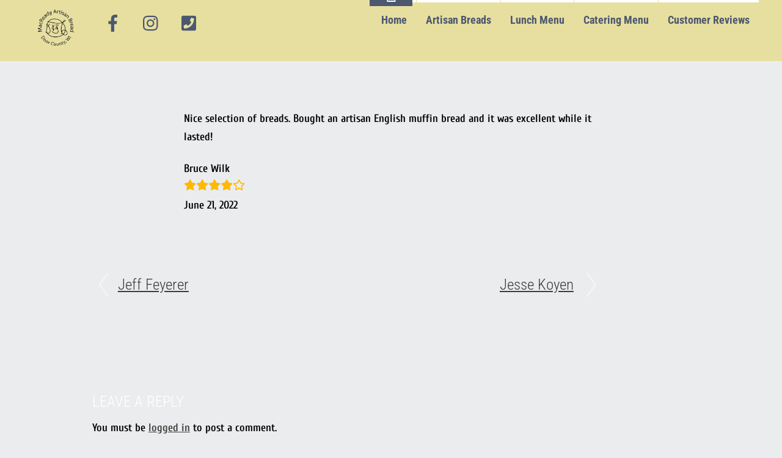

--- FILE ---
content_type: text/css; charset=utf-8
request_url: https://macreadys.com/wp-content/plugins/strong-testimonials/assets/public/css/rating-display.css?ver=3.2.18
body_size: 988
content:
/**
 * Star Ratings - Display Only
 *
 * Pure CSS. No floats or bidi. Simple em-based sizing.
 *
 * http://codepen.io/cdillon/pen/vXNbBw
 *
 * Based on Pure CSS Star Rating Widget by James Barnett
 * http://codepen.io/jamesbarnett/pen/vlpkh
 */

/* the container */
.strong-rating-wrapper {
  line-height: 1.7;
}

/* inline-block */
.strong-rating-wrapper.average > span {
  display: inline-block;
}

/* block */
.strong-rating-wrapper.average.block > span {
  display: block;
  margin: 0;
}

/* centered */
.strong-rating-wrapper.average.centered {
  text-align: center;
}

.strong-rating-title {
  font-weight: 700;
}

.strong-rating-wrapper legend {
  clip: rect(1px, 1px, 1px, 1px);
  height: 1px;
  overflow: hidden;
  position: absolute !important;
  width: 1px;
  word-wrap: normal !important;
}

/* the fieldset */
.strong-rating {
  display: inline-block;
  border: 0;
}

/* the stars */

.strong-rating span.star {
  display: inline-block;
  margin: 0;
  max-height: none;
  max-width: none;
  padding: 0;
}

.strong-rating-wrapper:not(.average) span.star:first-child:before {
  padding-left: 0;
}

.strong-rating-wrapper:not(.average) span.star:last-child:before {
  padding-right: 0;
}

.strong-rating span.star:hover {
  cursor: default;
}

/* fieldset tweaks */

/* in a form */
.strong-rating-wrapper.in-form .strong-rating {
  padding: 0;
}

/* in a view */
.strong-rating-wrapper.in-view {
  display: inline-block;
}

.strong-rating-wrapper.in-view .strong-rating {
  margin: 0;
  padding: 0;
}

/* in the post editor */
.strong-rating-wrapper.in-metabox {
  display: inline-block;
}

.strong-rating-wrapper.in-metabox .strong-rating span.star:before {
  font-size: 20px;
  line-height: 27px;
}

.strong-rating-wrapper.in-table-list .strong-rating span.star:before {
  /* use padding not margin */
  padding: 1px;
}

/* the magic */

/* this is how we highlight stars before the checked one (siblings before): */

/* hide the first label because our rating may be zero */
.strong-rating span.star0 {
  display: none;
}

/* set the color of the star and its stroke(outline) color and width */
.strong-rating-wrapper .star svg path {
  fill: #FFB900;
}
/* set the width of the star */
.strong-rating-wrapper .star svg {
  width: 20px;
}

/* then turn off stars after the current rating */
.strong-rating span.current ~ span.star:before {
  content: "";
  -webkit-mask: url('../svg/star-regular.svg') center center no-repeat;
  mask: url('../svg/star-regular.svg') center center no-repeat;
}

/* turn on the current rating */
.strong-rating span.current:before {
  color: #FFB900;
}

/* which may be a half star */
.strong-rating-wrapper.average .strong-rating span.star.half:before {
  content: "";
  -webkit-mask: url('../svg/star-half-alt-solid.svg') center center no-repeat;
  mask: url('../svg/star-half-alt-solid.svg') center center no-repeat;
}

/* Responsive
--------------------------------------------------*/
@media only screen and (max-width: 480px) {
  .strong-rating-wrapper > span {
    display: block;
    line-height: 30px;
    vertical-align: middle;
    margin: 0;
    text-align: center;
  }
}
